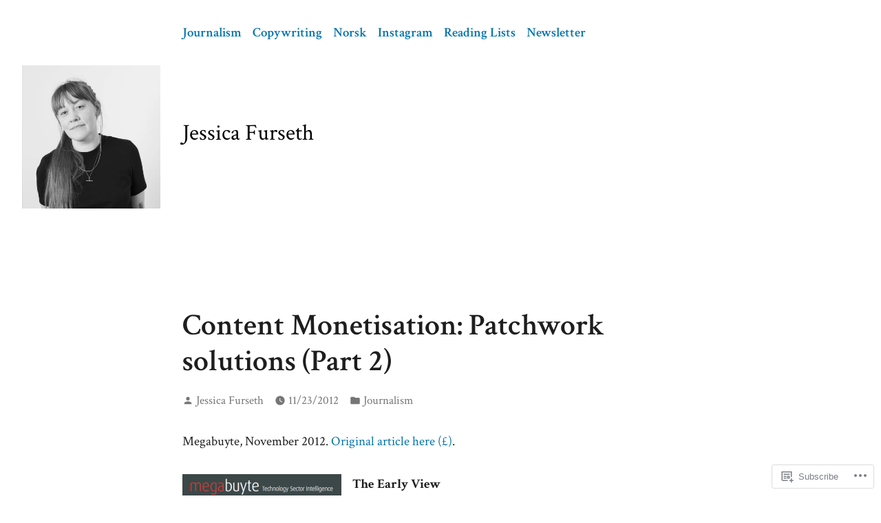

--- FILE ---
content_type: text/css;charset=utf-8
request_url: https://jessicafurseth.com/_static/??-eJyljkESwjAIRS8kYqczaheOZ2kSRqshyRTSenxpu9aFbmDg//cB5wI+J6WkqHdiEizVYeijaE7oYvZPoJfpQXDr5p9ohFXae5Ed/pQRKyf5M4UpDD2oTR+CuEKJ9TYkQZ9Hsj2XXhfHilK0O0m/YXMxBpwrI4mAVR4qw/bgwl350pza5tgdzm33eAOFYn2d&cssminify=yes
body_size: 1605
content:


#editor .wp-block-cover-image.is-style-hover-reveal.has-background-dim .wp-block-cover__gradient-background,
#editor .wp-block-cover-image.is-style-hover-reveal.has-background-dim:not(.has-background-gradient):before,
#editor .wp-block-cover.is-style-hover-reveal.has-background-dim .wp-block-cover__gradient-background,
#editor .wp-block-cover.is-style-hover-reveal.has-background-dim:not(.has-background-gradient):before {
	opacity: 0;
}

#editor .wp-block-cover-image.is-style-hover-reveal.dalston-in-viewport.has-background-dim.has-background-dim-10 .wp-block-cover__gradient-background,
#editor .wp-block-cover-image.is-style-hover-reveal.dalston-in-viewport.has-background-dim.has-background-dim-10:not(.has-background-gradient):before,
#editor .wp-block-cover.is-style-hover-reveal.dalston-in-viewport.has-background-dim.has-background-dim-10 .wp-block-cover__gradient-background,
#editor .wp-block-cover.is-style-hover-reveal.dalston-in-viewport.has-background-dim.has-background-dim-10:not(.has-background-gradient):before,
#editor .wp-block-cover-image.is-style-hover-reveal.has-background-dim.has-background-dim-10 .wp-block-cover__gradient-background:hover,
#editor .wp-block-cover-image.is-style-hover-reveal.has-background-dim.has-background-dim-10:not(.has-background-gradient):hover:before,
#editor .wp-block-cover.is-style-hover-reveal.has-background-dim.has-background-dim-10 .wp-block-cover__gradient-background:hover,
#editor .wp-block-cover.is-style-hover-reveal.has-background-dim.has-background-dim-10:not(.has-background-gradient):hover:before {
	opacity: .1;
}

#editor .wp-block-cover-image.is-style-hover-reveal.dalston-in-viewport.has-background-dim.has-background-dim-20 .wp-block-cover__gradient-background,
#editor .wp-block-cover-image.is-style-hover-reveal.dalston-in-viewport.has-background-dim.has-background-dim-20:not(.has-background-gradient):before,
#editor .wp-block-cover.is-style-hover-reveal.dalston-in-viewport.has-background-dim.has-background-dim-20 .wp-block-cover__gradient-background,
#editor .wp-block-cover.is-style-hover-reveal.dalston-in-viewport.has-background-dim.has-background-dim-20:not(.has-background-gradient):before,
#editor .wp-block-cover-image.is-style-hover-reveal.has-background-dim.has-background-dim-20 .wp-block-cover__gradient-background:hover,
#editor .wp-block-cover-image.is-style-hover-reveal.has-background-dim.has-background-dim-20:not(.has-background-gradient):hover:before,
#editor .wp-block-cover.is-style-hover-reveal.has-background-dim.has-background-dim-20 .wp-block-cover__gradient-background:hover,
#editor .wp-block-cover.is-style-hover-reveal.has-background-dim.has-background-dim-20:not(.has-background-gradient):hover:before {
	opacity: .2;
}

#editor .wp-block-cover-image.is-style-hover-reveal.dalston-in-viewport.has-background-dim.has-background-dim-30 .wp-block-cover__gradient-background,
#editor .wp-block-cover-image.is-style-hover-reveal.dalston-in-viewport.has-background-dim.has-background-dim-30:not(.has-background-gradient):before,
#editor .wp-block-cover.is-style-hover-reveal.dalston-in-viewport.has-background-dim.has-background-dim-30 .wp-block-cover__gradient-background,
#editor .wp-block-cover.is-style-hover-reveal.dalston-in-viewport.has-background-dim.has-background-dim-30:not(.has-background-gradient):before,
#editor .wp-block-cover-image.is-style-hover-reveal.has-background-dim.has-background-dim-30 .wp-block-cover__gradient-background:hover,
#editor .wp-block-cover-image.is-style-hover-reveal.has-background-dim.has-background-dim-30:not(.has-background-gradient):hover:before,
#editor .wp-block-cover.is-style-hover-reveal.has-background-dim.has-background-dim-30 .wp-block-cover__gradient-background:hover,
#editor .wp-block-cover.is-style-hover-reveal.has-background-dim.has-background-dim-30:not(.has-background-gradient):hover:before {
	opacity: .3;
}

#editor .wp-block-cover-image.is-style-hover-reveal.dalston-in-viewport.has-background-dim.has-background-dim-40 .wp-block-cover__gradient-background,
#editor .wp-block-cover-image.is-style-hover-reveal.dalston-in-viewport.has-background-dim.has-background-dim-40:not(.has-background-gradient):before,
#editor .wp-block-cover.is-style-hover-reveal.dalston-in-viewport.has-background-dim.has-background-dim-40 .wp-block-cover__gradient-background,
#editor .wp-block-cover.is-style-hover-reveal.dalston-in-viewport.has-background-dim.has-background-dim-40:not(.has-background-gradient):before,
#editor .wp-block-cover-image.is-style-hover-reveal.has-background-dim.has-background-dim-40 .wp-block-cover__gradient-background:hover,
#editor .wp-block-cover-image.is-style-hover-reveal.has-background-dim.has-background-dim-40:not(.has-background-gradient):hover:before,
#editor .wp-block-cover.is-style-hover-reveal.has-background-dim.has-background-dim-40 .wp-block-cover__gradient-background:hover,
#editor .wp-block-cover.is-style-hover-reveal.has-background-dim.has-background-dim-40:not(.has-background-gradient):hover:before {
	opacity: .4;
}

#editor .wp-block-cover-image.is-style-hover-reveal.dalston-in-viewport.has-background-dim.has-background-dim .wp-block-cover__gradient-background,
#editor .wp-block-cover-image.is-style-hover-reveal.dalston-in-viewport.has-background-dim.has-background-dim:not(.has-background-gradient):before,
#editor .wp-block-cover.is-style-hover-reveal.dalston-in-viewport.has-background-dim.has-background-dim .wp-block-cover__gradient-background,
#editor .wp-block-cover.is-style-hover-reveal.dalston-in-viewport.has-background-dim.has-background-dim:not(.has-background-gradient):before,
#editor .wp-block-cover-image.is-style-hover-reveal.dalston-in-viewport.has-background-dim.has-background-dim-50 .wp-block-cover__gradient-background,
#editor .wp-block-cover-image.is-style-hover-reveal.dalston-in-viewport.has-background-dim.has-background-dim-50:not(.has-background-gradient):before,
#editor .wp-block-cover.is-style-hover-reveal.dalston-in-viewport.has-background-dim.has-background-dim-50 .wp-block-cover__gradient-background,
#editor .wp-block-cover.is-style-hover-reveal.dalston-in-viewport.has-background-dim.has-background-dim-50:not(.has-background-gradient):before,
#editor .wp-block-cover-image.is-style-hover-reveal.has-background-dim.has-background-dim .wp-block-cover__gradient-background:hover,
#editor .wp-block-cover-image.is-style-hover-reveal.has-background-dim.has-background-dim:not(.has-background-gradient):hover:before,
#editor .wp-block-cover.is-style-hover-reveal.has-background-dim.has-background-dim .wp-block-cover__gradient-background:hover,
#editor .wp-block-cover.is-style-hover-reveal.has-background-dim.has-background-dim:not(.has-background-gradient):hover:before,
#editor .wp-block-cover-image.is-style-hover-reveal.has-background-dim.has-background-dim-50 .wp-block-cover__gradient-background:hover,
#editor .wp-block-cover-image.is-style-hover-reveal.has-background-dim.has-background-dim-50:not(.has-background-gradient):hover:before,
#editor .wp-block-cover.is-style-hover-reveal.has-background-dim.has-background-dim-50 .wp-block-cover__gradient-background:hover,
#editor .wp-block-cover.is-style-hover-reveal.has-background-dim.has-background-dim-50:not(.has-background-gradient):hover:before {
	opacity: .5;
}

#editor .wp-block-cover-image.is-style-hover-reveal.dalston-in-viewport.has-background-dim.has-background-dim-60 .wp-block-cover__gradient-background,
#editor .wp-block-cover-image.is-style-hover-reveal.dalston-in-viewport.has-background-dim.has-background-dim-60:not(.has-background-gradient):before,
#editor .wp-block-cover.is-style-hover-reveal.dalston-in-viewport.has-background-dim.has-background-dim-60 .wp-block-cover__gradient-background,
#editor .wp-block-cover.is-style-hover-reveal.dalston-in-viewport.has-background-dim.has-background-dim-60:not(.has-background-gradient):before,
#editor .wp-block-cover-image.is-style-hover-reveal.has-background-dim.has-background-dim-60 .wp-block-cover__gradient-background:hover,
#editor .wp-block-cover-image.is-style-hover-reveal.has-background-dim.has-background-dim-60:not(.has-background-gradient):hover:before,
#editor .wp-block-cover.is-style-hover-reveal.has-background-dim.has-background-dim-60 .wp-block-cover__gradient-background:hover,
#editor .wp-block-cover.is-style-hover-reveal.has-background-dim.has-background-dim-60:not(.has-background-gradient):hover:before {
	opacity: .6;
}

#editor .wp-block-cover-image.is-style-hover-reveal.dalston-in-viewport.has-background-dim.has-background-dim-70 .wp-block-cover__gradient-background,
#editor .wp-block-cover-image.is-style-hover-reveal.dalston-in-viewport.has-background-dim.has-background-dim-70:not(.has-background-gradient):before,
#editor .wp-block-cover.is-style-hover-reveal.dalston-in-viewport.has-background-dim.has-background-dim-70 .wp-block-cover__gradient-background,
#editor .wp-block-cover.is-style-hover-reveal.dalston-in-viewport.has-background-dim.has-background-dim-70:not(.has-background-gradient):before,
#editor .wp-block-cover-image.is-style-hover-reveal.has-background-dim.has-background-dim-70 .wp-block-cover__gradient-background:hover,
#editor .wp-block-cover-image.is-style-hover-reveal.has-background-dim.has-background-dim-70:not(.has-background-gradient):hover:before,
#editor .wp-block-cover.is-style-hover-reveal.has-background-dim.has-background-dim-70 .wp-block-cover__gradient-background:hover,
#editor .wp-block-cover.is-style-hover-reveal.has-background-dim.has-background-dim-70:not(.has-background-gradient):hover:before {
	opacity: .7;
}

#editor .wp-block-cover-image.is-style-hover-reveal.dalston-in-viewport.has-background-dim.has-background-dim-80 .wp-block-cover__gradient-background,
#editor .wp-block-cover-image.is-style-hover-reveal.dalston-in-viewport.has-background-dim.has-background-dim-80:not(.has-background-gradient):before,
#editor .wp-block-cover.is-style-hover-reveal.dalston-in-viewport.has-background-dim.has-background-dim-80 .wp-block-cover__gradient-background,
#editor .wp-block-cover.is-style-hover-reveal.dalston-in-viewport.has-background-dim.has-background-dim-80:not(.has-background-gradient):before,
#editor .wp-block-cover-image.is-style-hover-reveal.has-background-dim.has-background-dim-80 .wp-block-cover__gradient-background:hover,
#editor .wp-block-cover-image.is-style-hover-reveal.has-background-dim.has-background-dim-80:not(.has-background-gradient):hover:before,
#editor .wp-block-cover.is-style-hover-reveal.has-background-dim.has-background-dim-80 .wp-block-cover__gradient-background:hover,
#editor .wp-block-cover.is-style-hover-reveal.has-background-dim.has-background-dim-80:not(.has-background-gradient):hover:before {
	opacity: .8;
}

#editor .wp-block-cover-image.is-style-hover-reveal.dalston-in-viewport.has-background-dim.has-background-dim-90 .wp-block-cover__gradient-background,
#editor .wp-block-cover-image.is-style-hover-reveal.dalston-in-viewport.has-background-dim.has-background-dim-90:not(.has-background-gradient):before,
#editor .wp-block-cover.is-style-hover-reveal.dalston-in-viewport.has-background-dim.has-background-dim-90 .wp-block-cover__gradient-background,
#editor .wp-block-cover.is-style-hover-reveal.dalston-in-viewport.has-background-dim.has-background-dim-90:not(.has-background-gradient):before,
#editor .wp-block-cover-image.is-style-hover-reveal.has-background-dim.has-background-dim-90 .wp-block-cover__gradient-background:hover,
#editor .wp-block-cover-image.is-style-hover-reveal.has-background-dim.has-background-dim-90:not(.has-background-gradient):hover:before,
#editor .wp-block-cover.is-style-hover-reveal.has-background-dim.has-background-dim-90 .wp-block-cover__gradient-background:hover,
#editor .wp-block-cover.is-style-hover-reveal.has-background-dim.has-background-dim-90:not(.has-background-gradient):hover:before {
	opacity: .9;
}

#editor .wp-block-cover-image.is-style-hover-reveal.dalston-in-viewport.has-background-dim.has-background-dim-100 .wp-block-cover__gradient-background,
#editor .wp-block-cover-image.is-style-hover-reveal.dalston-in-viewport.has-background-dim.has-background-dim-100:not(.has-background-gradient):before,
#editor .wp-block-cover.is-style-hover-reveal.dalston-in-viewport.has-background-dim.has-background-dim-100 .wp-block-cover__gradient-background,
#editor .wp-block-cover.is-style-hover-reveal.dalston-in-viewport.has-background-dim.has-background-dim-100:not(.has-background-gradient):before,
#editor .wp-block-cover-image.is-style-hover-reveal.has-background-dim.has-background-dim-100 .wp-block-cover__gradient-background:hover,
#editor .wp-block-cover-image.is-style-hover-reveal.has-background-dim.has-background-dim-100:not(.has-background-gradient):hover:before,
#editor .wp-block-cover.is-style-hover-reveal.has-background-dim.has-background-dim-100 .wp-block-cover__gradient-background:hover,
#editor .wp-block-cover.is-style-hover-reveal.has-background-dim.has-background-dim-100:not(.has-background-gradient):hover:before {
	opacity: 1;
}





.wp-block-cover.is-style-hover-reveal:not(.has-parallax) {
	background-size: contain;
	background-repeat: no-repeat;
}

.wp-block-cover.is-style-hover-reveal a:hover,
.wp-block-cover.is-style-hover-reveal a:active {
	color: currentColor;
	text-decoration: underline;
}

.wp-block-cover.is-style-hover-reveal .wp-block-cover__inner-container,
.wp-block-cover.is-style-hover-reveal .wp-block-cover-text {
	opacity: 0;
	-webkit-transition: opacity 0.2s ease-in-out;
	-moz-transition: opacity 0.2s ease-in-out;
	transition: opacity 0.2s ease-in-out;
}

.wp-block-cover.is-style-hover-reveal.dalston-in-viewport .wp-block-cover__inner-container,
.wp-block-cover.is-style-hover-reveal.dalston-in-viewport .wp-block-cover-text,
.wp-block-cover.is-style-hover-reveal:hover .wp-block-cover__inner-container,
.wp-block-cover.is-style-hover-reveal:hover .wp-block-cover-text {
	opacity: 1;
}



.wp-block-cover.is-style-hover-reveal.has-background-dim:before,
.wp-block-cover.is-style-hover-reveal.has-background-dim:not(.has-background-gradient):before,
.wp-block-cover.is-style-hover-reveal.has-background-dim.has-background-gradient .wp-block-cover__gradient-background,
.wp-block-cover.is-style-hover-reveal:has(.wp-block-cover__image-background, .wp-block-cover__video-background) .wp-block-cover__background.has-background-dim {
	opacity: 0;
	-webkit-transition: opacity 0.2s ease-in-out;
	-moz-transition: opacity 0.2s ease-in-out;
	transition: opacity 0.2s ease-in-out;
}

.wp-block-cover.is-style-hover-reveal.dalston-in-viewport.has-background-dim.has-background-dim-0:before,
.wp-block-cover.is-style-hover-reveal.dalston-in-viewport.has-background-dim.has-background-dim-0.has-background-gradient .wp-block-cover__gradient-background,
.wp-block-cover.is-style-hover-reveal.dalston-in-viewport .wp-block-cover__background.has-background-dim.has-background-dim-0,
.wp-block-cover.is-style-hover-reveal.has-background-dim.has-background-dim-0:hover:before,
.wp-block-cover.is-style-hover-reveal.has-background-dim.has-background-dim-0.has-background-gradient:hover .wp-block-cover__gradient-background,
.wp-block-cover.is-style-hover-reveal:hover .wp-block-cover__background.has-background-dim.has-background-dim-0 {
	opacity: 0;
}

.wp-block-cover.is-style-hover-reveal.dalston-in-viewport.has-background-dim.has-background-dim-10:before,
.wp-block-cover.is-style-hover-reveal.dalston-in-viewport.has-background-dim.has-background-dim-10.has-background-gradient .wp-block-cover__gradient-background,
.wp-block-cover.is-style-hover-reveal.dalston-in-viewport .wp-block-cover__background.has-background-dim.has-background-dim-10,
.wp-block-cover.is-style-hover-reveal.has-background-dim.has-background-dim-10:hover:before,
.wp-block-cover.is-style-hover-reveal.has-background-dim.has-background-dim-10.has-background-gradient:hover .wp-block-cover__gradient-background,
.wp-block-cover.is-style-hover-reveal:hover .wp-block-cover__background.has-background-dim.has-background-dim-10 {
	opacity: .1;
}

.wp-block-cover.is-style-hover-reveal.dalston-in-viewport.has-background-dim.has-background-dim-20:before,
.wp-block-cover.is-style-hover-reveal.dalston-in-viewport.has-background-dim.has-background-dim-20.has-background-gradient .wp-block-cover__gradient-background,
.wp-block-cover.is-style-hover-reveal.dalston-in-viewport .wp-block-cover__background.has-background-dim.has-background-dim-20,
.wp-block-cover.is-style-hover-reveal.has-background-dim.has-background-dim-20:hover:before,
.wp-block-cover.is-style-hover-reveal.has-background-dim.has-background-dim-20.has-background-gradient:hover .wp-block-cover__gradient-background,
.wp-block-cover.is-style-hover-reveal:hover .wp-block-cover__background.has-background-dim.has-background-dim-20 {
	opacity: .2;
}

.wp-block-cover.is-style-hover-reveal.dalston-in-viewport.has-background-dim.has-background-dim-30:before,
.wp-block-cover.is-style-hover-revea.dalston-in-viewport.has-background-dim.has-background-dim-30.has-background-gradient .wp-block-cover__gradient-background,
.wp-block-cover.is-style-hover-reveal.dalston-in-viewport .wp-block-cover__background.has-background-dim.has-background-dim-30,
.wp-block-cover.is-style-hover-reveal.has-background-dim.has-background-dim-30:hover:before,
.wp-block-cover.is-style-hover-reveal.has-background-dim.has-background-dim-30.has-background-gradient:hover .wp-block-cover__gradient-background,
.wp-block-cover.is-style-hover-reveal:hover .wp-block-cover__background.has-background-dim.has-background-dim-30 {
	opacity: .3;
}

.wp-block-cover.is-style-hover-reveal.dalston-in-viewport.has-background-dim.has-background-dim-40:before,
.wp-block-cover.is-style-hover-reveal.dalston-in-viewport.has-background-dim.has-background-dim-40.has-background-gradient .wp-block-cover__gradient-background,
.wp-block-cover.is-style-hover-reveal.dalston-in-viewport .wp-block-cover__background.has-background-dim.has-background-dim-40,
.wp-block-cover.is-style-hover-reveal.has-background-dim.has-background-dim-40:hover:before,
.wp-block-cover.is-style-hover-reveal.has-background-dim.has-background-dim-40.has-background-gradient:hover .wp-block-cover__gradient-background,
.wp-block-cover.is-style-hover-reveal:hover .wp-block-cover__background.has-background-dim.has-background-dim-40 {
	opacity: .4;
}

.wp-block-cover.is-style-hover-reveal.dalston-in-viewport.has-background-dim:before,
.wp-block-cover.is-style-hover-reveal.dalston-in-viewport.has-background-dim.has-background-dim-50:before,
.wp-block-cover.is-style-hover-reveal.dalston-in-viewport.has-background-dim.has-background-gradient .wp-block-cover__gradient-background,
.wp-block-cover.is-style-hover-reveal.dalston-in-viewport.has-background-dim.has-background-dim-50.has-background-gradient .wp-block-cover__gradient-background,
.wp-block-cover.is-style-hover-reveal.dalston-in-viewport .wp-block-cover__background.has-background-dim,
.wp-block-cover.is-style-hover-reveal.dalston-in-viewport .wp-block-cover__background.has-background-dim.has-background-dim-50,
.wp-block-cover.is-style-hover-reveal.has-background-dim:hover:before,
.wp-block-cover.is-style-hover-reveal.has-background-dim.has-background-dim-50:hover:before,
.wp-block-cover.is-style-hover-reveal.has-background-dim.has-background-gradient:hover .wp-block-cover__gradient-background,
.wp-block-cover.is-style-hover-reveal.has-background-dim.has-background-dim-50.has-background-gradient:hover .wp-block-cover__gradient-background,
.wp-block-cover.is-style-hover-reveal:hover .wp-block-cover__background.has-background-dim,
.wp-block-cover.is-style-hover-reveal:hover .wp-block-cover__background.has-background-dim.has-background-dim-50 {
	opacity: .5;
}

.wp-block-cover.is-style-hover-reveal.dalston-in-viewport.has-background-dim.has-background-dim-60:before,
.wp-block-cover.is-style-hover-reveal.dalston-in-viewport.has-background-dim.has-background-dim-60.has-background-gradient .wp-block-cover__gradient-background,
.wp-block-cover.is-style-hover-reveal.dalston-in-viewport .wp-block-cover__background.has-background-dim.has-background-dim-60,
.wp-block-cover.is-style-hover-reveal.has-background-dim.has-background-dim-60:hover:before,
.wp-block-cover.is-style-hover-reveal.has-background-dim.has-background-dim-60.has-background-gradient:hover .wp-block-cover__gradient-background,
.wp-block-cover.is-style-hover-reveal:hover .wp-block-cover__background.has-background-dim.has-background-dim-60 {
	opacity: .6;
}

.wp-block-cover.is-style-hover-reveal.dalston-in-viewport.has-background-dim.has-background-dim-70:before,
.wp-block-cover.is-style-hover-reveal.dalston-in-viewport.has-background-dim.has-background-dim-70.has-background-gradient .wp-block-cover__gradient-background,
.wp-block-cover.is-style-hover-reveal.dalston-in-viewport .wp-block-cover__background.has-background-dim.has-background-dim-70,
.wp-block-cover.is-style-hover-reveal.has-background-dim.has-background-dim-70:hover:before,
.wp-block-cover.is-style-hover-reveal.has-background-dim.has-background-dim-70.has-background-gradient:hover .wp-block-cover__gradient-background,
.wp-block-cover.is-style-hover-reveal:hover .wp-block-cover__background.has-background-dim.has-background-dim-70 {
	opacity: .7;
}

.wp-block-cover.is-style-hover-reveal.dalston-in-viewport.has-background-dim.has-background-dim-80:before,
.wp-block-cover.is-style-hover-reveal.dalston-in-viewport.has-background-dim.has-background-dim-80.has-background-gradient .wp-block-cover__gradient-background,
.wp-block-cover.is-style-hover-reveal.dalston-in-viewport .wp-block-cover__background.has-background-dim.has-background-dim-80,
.wp-block-cover.is-style-hover-reveal.has-background-dim.has-background-dim-80:hover:before,
.wp-block-cover.is-style-hover-reveal.has-background-dim.has-background-dim-80.has-background-gradient:hover .wp-block-cover__gradient-background,
.wp-block-cover.is-style-hover-reveal:hover .wp-block-cover__background.has-background-dim.has-background-dim-80 {
	opacity: .8;
}

.wp-block-cover.is-style-hover-reveal.dalston-in-viewport.has-background-dim.has-background-dim-90:before,
.wp-block-cover.is-style-hover-reveal.dalston-in-viewport.has-background-dim.has-background-dim-90.has-background-gradient .wp-block-cover__gradient-background,
.wp-block-cover.is-style-hover-reveal.dalston-in-viewport .wp-block-cover__background.has-background-dim.has-background-dim-90,
.wp-block-cover.is-style-hover-reveal.has-background-dim.has-background-dim-90:hover:before,
.wp-block-cover.is-style-hover-reveal.has-background-dim.has-background-dim-90.has-background-gradient:hover .wp-block-cover__gradient-background,
.wp-block-cover.is-style-hover-reveal:hover .wp-block-cover__background.has-background-dim.has-background-dim-90 {
	opacity: .9;
}

.wp-block-cover.is-style-hover-reveal.dalston-in-viewport.has-background-dim.has-background-dim-100:before,
.wp-block-cover.is-style-hover-reveal.dalston-in-viewport.has-background-dim.has-background-dim-100.has-background-gradient .wp-block-cover__gradient-background,
.wp-block-cover.is-style-hover-reveal.dalston-in-viewport .wp-block-cover__background.has-background-dim.has-background-dim-100,
.wp-block-cover.is-style-hover-reveal.has-background-dim.has-background-dim-100:hover:before,
.wp-block-cover.is-style-hover-reveal.has-background-dim.has-background-dim-100.has-background-gradient:hover .wp-block-cover__gradient-background,
.wp-block-cover.is-style-hover-reveal:hover .wp-block-cover__background.has-background-dim.has-background-dim-100 {
	opacity: 1;
}

.wp-block-columns.is-style-full-bleed {

}

.wp-block-columns.is-style-full-bleed.alignfull {
	padding-left: 0;
	padding-right: 0;
}

.wp-block-columns.is-style-full-bleed .wp-block-column:not(:last-child) {
    margin-bottom: 0;
}

@media (min-width: 600px) {

	.wp-block-columns.is-style-full-bleed .wp-block-column {
		flex-basis: 50%;
	}

	.wp-block-columns.is-style-full-bleed .wp-block-column:nth-child(2n) {
		margin-left: 0;
	}
}

@media (min-width: 782px) {

	.wp-block-columns.is-style-full-bleed .wp-block-column:not(:first-child) {
		margin-left: 0;
	}
}


[data-type="core/columns"][data-align=full] .wp-block-columns.is-style-full-bleed > .editor-inner-blocks {
	padding-left: 0;
	padding-right: 0;
}

@media (min-width: 600px) {
	[data-type="core/columns"][data-align=full] .wp-block-columns.is-style-full-bleed > .editor-inner-blocks {
		padding-left: 0;
		padding-right: 0;
	}
}

@media (min-width: 600px) {
	.wp-block-columns.is-style-full-bleed > .editor-inner-blocks > .editor-block-list__layout > [data-type="core/column"]:nth-child(2n) {
		margin-left: 0;
	}
}

@media (min-width: 782px) {
	.wp-block-columns.is-style-full-bleed > .editor-inner-blocks > .editor-block-list__layout > [data-type="core/column"]:not(:first-child) {
		margin-left: 0;
	}
}

@media (min-width: 600px) {
	.wp-block-columns.is-style-full-bleed > .editor-inner-blocks > .editor-block-list__layout > [data-type="core/column"] {
		flex-basis: calc(50% - 28px);
		margin-left: 14px;
		margin-right: 14px;
	}
}



.wp-block-columns.is-style-project.alignfull {
	padding-left: 16px;
	padding-right: 16px;
}

@media (min-width: 600px) {

	.wp-block-columns.is-style-project.alignfull {
		padding-left: 32px;
		padding-right: 0;
	}

	.wp-block-columns.is-style-project > .wp-block-column:nth-child(2n) {
		margin-left: 0;
	}
}

@media (min-width: 1024px) {

	.wp-block-columns.is-style-project > .wp-block-column:first-child {
		padding-right: 32px;
	}
	.wp-block-columns.is-style-project > .wp-block-column:not(:first-child) {
		margin-left: 0;
	}
	.wp-block-columns.is-style-project > .wp-block-column,
	.wp-block-columns.is-style-project > .editor-inner-blocks > .editor-block-list__layout > [data-type="core/column"] {
		flex-basis: 100% !important;
	}
	.wp-block-columns.is-style-project > .wp-block-column:first-of-type,
	.wp-block-columns.is-style-project > .editor-inner-blocks > .editor-block-list__layout > [data-type="core/column"]:first-of-type {
		flex-shrink: 0;
		flex-basis: auto !important;
		width: calc( 0.5 * (100vw - calc( 782px - 32px) - 64px)) !important;
	}
}


.wp-block-media-text.is-style-inset-borders {
	position: relative;
}

.wp-block-media-text.is-style-inset-borders:before {
	content: '';
	position: absolute;
	top: 10px;
	right: 10px;
	bottom: 10px;
	left: 10px;
	border: 1px solid #FFFFFF;
	z-index: 1;
}

.wp-block-media-text.is-style-inset-borders.is-selected:before {
	content: inherit;
	display: none;
}

.wp-block-media-text.is-style-inset-borders.is-selected .block-library-media-text__media-container:before {
	content: '';
	position: absolute;
	top: 10px;
	right: 10px;
	bottom: 10px;
	left: 10px;
	border: 1px solid #FFFFFF;
	z-index: 1;
	border-right-width: inherit;
}

.wp-block-media-text.has-media-on-the-right.is-style-inset-borders.is-selected .block-library-media-text__media-container:before {
	border-left-width: inherit;
	border-right-width: 1px;
}


.wp-playlist-light {
	color: #000;
}

.wp-playlist-light .wp-playlist-item {
	color: #333;
}

.wp-playlist-light .wp-playlist-playing {
	background: #fff;
	color: #000;
}

.wp-playlist-dark .wp-playlist-item .wp-playlist-caption {
	color: #fff;
}

.wp-playlist-caption {
	display: block;
}.bbp-staff-role {
	color: #f1831e;
}

.bbp-a8c-reply {
	background: #e9eff3 !important;
	border: 1px solid #c8d7e1;
	width: 98% !important;
}